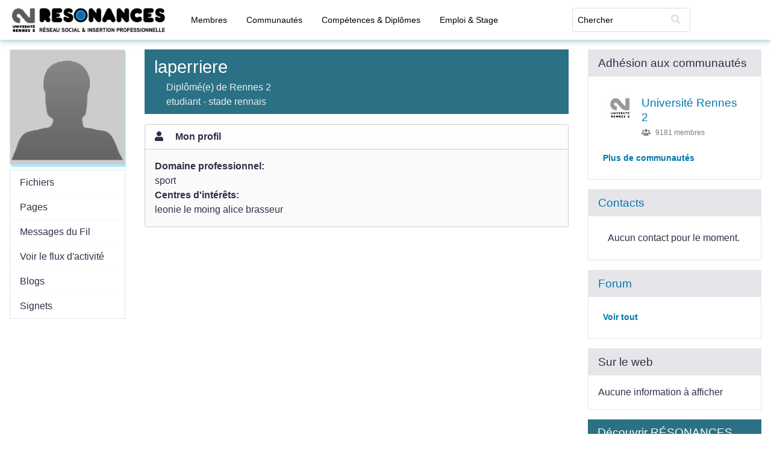

--- FILE ---
content_type: text/html; charset=UTF-8
request_url: https://resonances.univ-rennes2.fr/profile/mimicorse2a
body_size: 4340
content:
<!DOCTYPE html>
<html xmlns="http://www.w3.org/1999/xhtml" xml:lang="fr" lang="fr"><head><title>RESONANCES</title><meta http-equiv="Content-Type" content="text/html; charset=utf-8"><meta name="description" content=""><meta name="viewport" content="width=device-width, initial-scale=1.0, maximum-scale=1.0, user-scalable=0"><meta name="mobile-web-app-capable" content="yes"><meta name="apple-mobile-web-app-capable" content="yes"><link rel="alternative" type="application/rss+xml" title="RSS" href="https://resonances.univ-rennes2.fr/profile/mimicorse2a?view=rss"><link rel="apple-touch-icon" href="https://resonances.univ-rennes2.fr/cache/1687325516/default/uhb_skin1/favicon.jpg"><link rel="icon" href="https://resonances.univ-rennes2.fr/cache/1687325516/default/uhb_skin1/favicon.ico"><link rel="icon" sizes="16x16 32x32 48x48 64x64 128x128" type="image/svg+xml" href="https://resonances.univ-rennes2.fr/cache/1687325516/default/uhb_skin1/favicon.jpg"><link rel="icon" sizes="16x16" type="image/png" href="https://resonances.univ-rennes2.fr/cache/1687325516/default/uhb_skin1/favicon.jpg"><link rel="icon" sizes="32x32" type="image/png" href="https://resonances.univ-rennes2.fr/cache/1687325516/default/uhb_skin1/favicon.jpg"><link rel="icon" sizes="64x64" type="image/png" href="https://resonances.univ-rennes2.fr/cache/1687325516/default/uhb_skin1/favicon.jpg"><link rel="icon" sizes="128x128" type="image/png" href="https://resonances.univ-rennes2.fr/cache/1687325516/default/uhb_skin1/favicon.jpg"><link rel="manifest" href="https://resonances.univ-rennes2.fr/cache/1687325516/default/resources/manifest.json"><link rel="stylesheet" href="https://resonances.univ-rennes2.fr/cache/1687325516/default/font-awesome/css/all.min.css"><link rel="stylesheet" href="https://resonances.univ-rennes2.fr/cache/1687325516/default/elgg.css"><link rel="stylesheet" href="https://resonances.univ-rennes2.fr/cache/1687325516/default/datatables.css"><link rel="stylesheet" href="https://resonances.univ-rennes2.fr/cache/1687325516/default/uhb_skin1/css/uhb_skin.css"><link rel="stylesheet" href="https://resonances.univ-rennes2.fr/cache/1687325516/default/select2.css"><script>
		require = function () {
		// handled in the view "elgg.js"
		_require_queue.push(arguments);
	};
	_require_queue = [];
</script>
<meta name="author" content="laperriere" />
<meta property="og:site_name" content="" />
<meta property="og:type" content="profile" />
<meta property="og:title" content="laperriere's profile at RESONANCES:" />
<meta property="og:url" content="https://resonances.univ-rennes2.fr/profile/mimicorse2a" />
<meta property="og:image" content="https://resonances.univ-rennes2.fr/cache/1687325516/default/icon/user/default/large.gif" />
<meta property="og:image:secure_url" content="https://resonances.univ-rennes2.fr/cache/1687325516/default/icon/user/default/large.gif" />
<meta name="robots" content="index,follow"/>
<script>
    require(['elgg', 'jquery'], function (elgg,$) {
      $(function () {
        if(document.querySelector("meta[name=robots]")){
            $('meta[name=robots]').remove();
        }
        $('head').append('<meta name="robots" content="noindex,nofollow" />');
      });
    });
</script></head><body><div class="elgg-page elgg-page-default"><div class="elgg-page-section elgg-page-messages"><div class="elgg-inner"><ul class="elgg-system-messages"><li class="hidden"></li></ul></div></div><div class="elgg-page-section elgg-page-topbar"><div class="elgg-inner">

<div class="elgg-nav-logo">
	<h1 class="elgg-heading-site"><a href="https://resonances.univ-rennes2.fr/" class="elgg-anchor"><span class="elgg-anchor-label">RESONANCES</span></a></h1></div>

<div id="login-dropdown">
	<a href="https://resonances.univ-rennes2.fr/" class="elgg-anchor"><span class="elgg-anchor-label">Connexion</span></a></div>
<div class="elgg-nav-button">
	<span></span>
	<span></span>
	<span></span>
</div>

<div class="elgg-nav-collapse">
	<div class="elgg-nav-search"><form method="get" action="https://resonances.univ-rennes2.fr/search" class="elgg-form elgg-search elgg-form-search elgg-form-prevent-double-submit"><fieldset><div class="elgg-field elgg-field-required"><div class="elgg-field-input"><input value="" type="text" class="elgg-input-text search-input" size="21" name="q" autocapitalize="off" autocorrect="off" required="required" placeholder="Chercher" id="elgg-field-p0gdrz"></div></div><div class="elgg-field"><div class="elgg-field-input"><button value="&lt;span class=&quot;elgg-icon elgg-icon-search fas fa-search&quot;&gt;&lt;/span&gt;" id="elgg-field-3g64ya" type="submit" class="elgg-button elgg-button-submit"><span class="elgg-button-label"><span class="elgg-icon elgg-icon-search fas fa-search"></span></span></button></div></div><input name="search_type" value="all" type="hidden"></fieldset></form></div><nav class="elgg-menu-container elgg-menu-site-container" data-menu-name="site"><ul class="elgg-menu elgg-menu-site elgg-menu-site-default" data-menu-section="default"><li data-menu-item="members" class="elgg-menu-item-members "><a href="https://resonances.univ-rennes2.fr/members" class="elgg-anchor elgg-menu-content"><span class="elgg-icon elgg-icon-address-book-o elgg-anchor-icon far fa-address-book"></span><span class="elgg-anchor-label">Membres</span></a></li>
<li data-menu-item="groups" class="elgg-menu-item-groups "><a href="https://resonances.univ-rennes2.fr/groups/all" class="elgg-anchor elgg-menu-content"><span class="elgg-icon elgg-icon-users elgg-anchor-icon fas fa-users"></span><span class="elgg-anchor-label">Communautés</span></a></li>
<li data-menu-item="uhb_competences" class="elgg-menu-item-uhb-competences "><a href="https://resonances.univ-rennes2.fr/competences/search" class="elgg-anchor elgg-menu-content"><span class="elgg-anchor-label">Compétences & Diplômes</span></a></li>
<li data-menu-item="uhb_annonces" class="elgg-menu-item-uhb-annonces "><a href="https://resonances.univ-rennes2.fr/annonces" class="elgg-anchor elgg-menu-content"><span class="elgg-anchor-label">Emploi & Stage</span></a></li></ul></nav></div>
</div></div><div class="elgg-page-section elgg-page-body"><div class="elgg-inner"><div class="elgg-layout clearfix elgg-layout-two-sidebar"><div class="elgg-layout-columns"><div class="elgg-sidebar-alt elgg-layout-sidebar-alt clearfix">
	
<div id="profile-owner-block">
	<div class="elgg-avatar elgg-avatar-large"><a><img src="https://resonances.univ-rennes2.fr/cache/1687325516/default/icon/user/default/large.gif" alt="laperriere" title="laperriere" class="uhb_profile-types-alumni"></a></div>
	<nav class="elgg-menu-container elgg-menu-owner-block-container" data-menu-name="owner_block"><ul class="elgg-menu elgg-menu-owner-block profile-content-menu elgg-menu-owner-block-default" data-menu-section="default"><li data-menu-item="file" class="elgg-menu-item-file "><a href="https://resonances.univ-rennes2.fr/file/owner/mimicorse2a" class="elgg-anchor elgg-menu-content"><span class="elgg-anchor-label">Fichiers</span></a></li>
<li data-menu-item="pages" class="elgg-menu-item-pages "><a href="https://resonances.univ-rennes2.fr/pages/owner/mimicorse2a" class="elgg-anchor elgg-menu-content"><span class="elgg-anchor-label">Pages</span></a></li>
<li data-menu-item="thewire" class="elgg-menu-item-thewire "><a href="https://resonances.univ-rennes2.fr/thewire/owner/mimicorse2a" class="elgg-anchor elgg-menu-content"><span class="elgg-anchor-label">Messages du Fil</span></a></li>
<li data-menu-item="activity:owner" class="elgg-menu-item-activity-owner "><a href="https://resonances.univ-rennes2.fr/activity/owner/mimicorse2a" class="elgg-anchor elgg-menu-content"><span class="elgg-anchor-label">Voir le flux d'activité</span></a></li>
<li data-menu-item="blog" class="elgg-menu-item-blog "><a href="https://resonances.univ-rennes2.fr/blog/owner/mimicorse2a" class="elgg-anchor elgg-menu-content"><span class="elgg-anchor-label">Blogs</span></a></li>
<li data-menu-item="bookmarks" class="elgg-menu-item-bookmarks "><a href="https://resonances.univ-rennes2.fr/bookmarks/owner/mimicorse2a" class="elgg-anchor elgg-menu-content"><span class="elgg-anchor-label">Signets</span></a></li></ul></nav>
	
</div>
</div>

<div class="elgg-main elgg-body elgg-layout-body clearfix">
	<div class="elgg-layout-content clearfix">
	<div class="elgg-grid">
	<div class="elgg-col elgg-col-1of1">
		<div class="elgg-module elgg-module-aside">
	<div class="elgg-head">
		<div class="">
			<h1 class="elgg-heading-main">laperriere</h1>
					<p>Diplômé(e) de Rennes 2</p><p>etudiant - stade rennais</p>			
		</div>
	</div>
</div>	</div>
	<div class="elgg-col elgg-col-1of1">
		<div class="elgg-message">
	<div class="elgg-inner">
		<div class="elgg-head">
			<div class="elgg-grid">
				<div class="elgg-col elgg-col-3of4">
					<span class="elgg-icon elgg-message-icon fas fa-user"></span>
					<span class="elgg-message-title">Mon profil</span>		
				</div>
				<div class="elgg-col elgg-col-1of4">
									</div>
			</div>
		</div>
		<div class="elgg-body">
			<div class="odd"><p class="profile-aboutme-title"><b>Domaine professionnel: </b></p>sport</div><div class="even"><p class="profile-aboutme-title"><b>Centres d'intérêts: </b></p>leonie le moing alice brasseur</div>		</div>
	</div>
</div>	</div>
</div></div>
</div>
<div class="elgg-sidebar elgg-layout-sidebar clearfix">
	<div><div id="elgg-widget-86892" class="elgg-module elgg-widget-instance-a-users-groups elgg-state-fixed elgg-module-widget"><div class="elgg-head"><div class='elgg-widget-handle'><h3 class='elgg-widget-title'>Adhésion aux communautés</h3></div></div><div class="elgg-body"><div class="elgg-widget-content" id="elgg-widget-content-86892"><ul class="elgg-list elgg-list-entity"><li class="elgg-item elgg-item-group elgg-item-group-group" id="elgg-group-4997"><div data-guid="4997" class="elgg-image-block clearfix"><div class="elgg-image"><a href="https://resonances.univ-rennes2.fr/groups/profile/4997/universite-rennes-2" class="elgg-anchor"><span class="elgg-anchor-label"><div class="au_subgroups_group_icon au_subgroups_group_icon-small"><img src="https://resonances.univ-rennes2.fr/serve-file/e0/l1516204310/di/c0/vgA5HP_O2jTfwiinblsnyFg-0bXYAIuljbWuZpU6LGs/1/4997/icons/icon/small.jpg" alt="Université Rennes 2" class=""></div></span></a></div><div class="elgg-body"><h3 class="elgg-listing-summary-title"><a href="https://resonances.univ-rennes2.fr/groups/profile/4997/universite-rennes-2" class="elgg-anchor"><span class="elgg-anchor-label">Université Rennes 2</span></a></h3><div class="elgg-listing-summary-subtitle elgg-subtext"><div class="elgg-listing-imprint"><span class="elgg-listing-group-members"><span class="elgg-icon elgg-icon-users fas fa-users"></span>9181 membres</span></div></div></div></div></li></ul><div class="elgg-widget-more"><a href="https://resonances.univ-rennes2.fr/groups/member/mimicorse2a" class="elgg-anchor"><span class="elgg-anchor-label">Plus de communautés</span></a></div></div></div></div></div><div><div id="elgg-widget-86893" class="elgg-module elgg-widget-instance-friends elgg-state-fixed elgg-module-widget"><div class="elgg-head"><div class='elgg-widget-handle'><h3 class='elgg-widget-title'><a href="https://resonances.univ-rennes2.fr/friends/mimicorse2a" class="elgg-anchor"><span class="elgg-anchor-label">Contacts</span></a></h3></div></div><div class="elgg-body"><div class="elgg-widget-content" id="elgg-widget-content-86893"><p class='elgg-no-results'>Aucun contact pour le moment.</p></div></div></div></div><div><div id="elgg-widget-86894" class="elgg-module elgg-widget-instance-messageboard elgg-state-fixed elgg-module-widget"><div class="elgg-head"><div class='elgg-widget-handle'><h3 class='elgg-widget-title'><a href="https://resonances.univ-rennes2.fr/messageboard/owner/mimicorse2a" class="elgg-anchor"><span class="elgg-anchor-label">Forum</span></a></h3></div></div><div class="elgg-body"><div class="elgg-widget-content" id="elgg-widget-content-86894"><div class="elgg-widget-more"><a href="https://resonances.univ-rennes2.fr/messageboard/owner/mimicorse2a" class="elgg-anchor"><span class="elgg-anchor-label">Voir tout</span></a></div></div></div></div></div><div><div id="elgg-widget-86895" class="elgg-module elgg-widget-instance-digital elgg-state-fixed elgg-module-widget"><div class="elgg-head"><div class='elgg-widget-handle'><h3 class='elgg-widget-title'>Sur le web</h3></div></div><div class="elgg-body"><div class="elgg-widget-content" id="elgg-widget-content-86895"><p>Aucune information à afficher</p></div></div></div></div><div class="elgg-module elgg-module-aside"><div class="elgg-head"><h3>Découvrir RÉSONANCES</h3></div><div class="elgg-body"><p>Découvrez par vous-même les contenus publics de RESONANCES</p><ul><li><a href="https://resonances.univ-rennes2.fr/activity">Activité du réseau</a></li><li><a href="https://resonances.univ-rennes2.fr/members">Nouveaux membres</a></li><li><a href="https://resonances.univ-rennes2.fr/groups/all?filter=popular">Communautés à la une</a></li><li><a href="https://resonances.univ-rennes2.fr/groups/all?filter=discussion">Dernières discussions</a></li></ul></div></div></div>
</div></div></div></div><div class="elgg-page-section elgg-page-footer"><div class="elgg-inner"><div id="elgg-sharing-followus"><label>Suivez-nous sur :</label>  <a href="https://www.facebook.com/UnivRennes2/" rel="nofollow" class="elgg-anchor"><span class="elgg-anchor-label"><img src="https://resonances.univ-rennes2.fr/mod/interconnected/graphics/facebook.png" alt="Suivez-nous sur facebook" title="Suivez-nous sur facebook"></span></a> <a href="https://www.twitter.com/univrennes_2?lang=fr" rel="nofollow" class="elgg-anchor"><span class="elgg-anchor-label"><img src="https://resonances.univ-rennes2.fr/mod/interconnected/graphics/twitter.png" alt="Suivez-nous sur twitter" title="Suivez-nous sur twitter"></span></a>  </div><nav class="elgg-menu-container elgg-menu-footer-container" data-menu-name="footer"><ul class="elgg-menu elgg-menu-footer elgg-menu-footer-meta" data-menu-section="meta"><li data-menu-item="about" class="elgg-menu-item-about "><a href="https://resonances.univ-rennes2.fr/about" class="elgg-anchor elgg-menu-content"><span class="elgg-anchor-label">À propos</span></a></li>
<li data-menu-item="terms" class="elgg-menu-item-terms "><a href="https://resonances.univ-rennes2.fr/terms" class="elgg-anchor elgg-menu-content"><span class="elgg-anchor-label">Mentions légales</span></a></li>
<li data-menu-item="privacy" class="elgg-menu-item-privacy "><a href="https://resonances.univ-rennes2.fr/privacy" class="elgg-anchor elgg-menu-content"><span class="elgg-anchor-label">Informations personnelles</span></a></li></ul></nav><div id="uhb_footer">
    <div id="uhb_footer_logos">
        <img alt="Marianne" src="https://static.univ-rennes2.fr/img/marianne.jpg" width="70px" height="70px" /></a>
        <a href="http://www.univ-rennes2.fr/suio-ip/projet-2plg-pre-professionnalisation-licences-generales"><img src="https://resonances.univ-rennes2.fr/mod/uhb_skin1/graphics/logoanr.png" /></a>
        <a href="http://www.univ-rennes2.fr"><img src="//static.univ-rennes2.fr/css/logo-rennes2-128x128-blanc.png" width="70px" height="70px" /></a>
    </div>
    <div id="uhb_footer_srv">
        <p id="uhb-serv">resonances-1</p>
    </div>
</div>
<!-- Piwik -->
<script type="text/javascript">
var _paq = _paq || [];
_paq.push(['trackPageView']);
_paq.push(['enableLinkTracking']);
(function() {
	var u="//webstat.univ-rennes2.fr/";
	_paq.push(['setTrackerUrl', u+'piwik.php']);
	_paq.push(['setSiteId', 17]);
	var d=document, g=d.createElement('script'), s=d.getElementsByTagName('script')[0];
	g.type='text/javascript'; g.async=true; g.defer=true; g.src=u+'piwik.js'; s.parentNode.insertBefore(g,s);
})();
</script>
<noscript><p><img src="//webstat.univ-rennes2.fr/piwik.php?idsite=17" style="border:0;" alt="" /></p></noscript>
<!-- End Piwik Code --></div></div></div><script>/**
 * Inline (non-jQuery) script to prevent clicks on links that require some later loaded js to function
 *
 * @since 3.3
 */

var lightbox_links = document.getElementsByClassName('elgg-lightbox');

for (var i = 0; i < lightbox_links.length; i++) {
	lightbox_links[i].onclick = function () {
		return false;
	};
}

var toggle_links = document.querySelectorAll('a[rel="toggle"]');

for (var i = 0; i < toggle_links.length; i++) {
	toggle_links[i].onclick = function () {
		return false;
	};
}

var elgg = {"config":{"lastcache":1687325516,"viewtype":"default","simplecache_enabled":1,"current_language":"fr"},"security":{"token":{"__elgg_ts":1769536164,"__elgg_token":"bmuhORcS4EIwmwKFBNVMhg"}},"session":{"user":null,"token":"RgNk_UH_YJyOJf2QF3YRxf"},"_data":{},"page_owner":{"guid":86890,"type":"user","subtype":"user","owner_guid":86890,"container_guid":0,"time_created":"2018-10-17T19:09:40+02:00","time_updated":"2018-10-18T22:10:05+02:00","url":"https:\/\/resonances.univ-rennes2.fr\/profile\/mimicorse2a","name":"laperriere","username":"mimicorse2a","language":"fr"}};
</script><script src="https://resonances.univ-rennes2.fr/cache/1687325516/default/jquery.js"></script><script src="https://resonances.univ-rennes2.fr/cache/1687325516/default/jquery-ui.js"></script><script src="https://resonances.univ-rennes2.fr/cache/1687325516/default/elgg/require_config.js"></script><script src="https://resonances.univ-rennes2.fr/cache/1687325516/default/require.js"></script><script src="https://resonances.univ-rennes2.fr/cache/1687325516/default/elgg.js"></script><script>
require([
    "elgg/messageboard",
    "page/elements/topbar",
    "input/form"
]);
</script>
</body></html>

--- FILE ---
content_type: application/javascript;charset=utf-8
request_url: https://resonances.univ-rennes2.fr/cache/1687325516/default/elgg/messageboard.js
body_size: 545
content:
define("elgg/messageboard",function(require){var $=require('jquery');var elgg=require('elgg');var MB={init:function(){var form=$('form[name=elgg-messageboard]');form.on('click','[type=submit]',MB.submit);form.parent().on('click','.elgg-menu-item-delete > a',function(event){$(this).unbind('click',elgg.ui.requiresConfirmation).removeAttr('data-confirm');MB.deletePost(this);event.preventDefault();});},submit:function(e){var form=$(this).parents('form');var data=form.serialize();elgg.action('messageboard/add',{data:data,success:function(json){var ul=form.next('ul.elgg-list-annotation');if(ul.length<1){form.parent().append(json.output);}else{ul.prepend($(json.output).find('li:first'));}
form.find('textarea').val('');}});e.preventDefault();},deletePost:function(elem){var $link=$(elem);var confirmText=$link.attr('title')||elgg.echo('question:areyousure');if(confirm(confirmText)){elgg.action($link.attr('href'),{success:function(){var item=$link.closest('.elgg-item');item.remove();}});}}};elgg.register_hook_handler('init','system',MB.init);});

--- FILE ---
content_type: application/javascript;charset=utf-8
request_url: https://resonances.univ-rennes2.fr/cache/1687325516/default/elgg.js
body_size: 7800
content:
define('elgg/popup',['elgg','jquery','jquery-ui'],function(elgg,$){var popup={init:function(){$(document).on('click',function(e){if(e.isDefaultPrevented()){return;}
var $eventTargets=$(e.target).parents().andSelf();if($eventTargets.is('.elgg-state-popped')){return;}
popup.close();});popup.init=elgg.nullFunction;},bind:function($triggers){$triggers.off('click.popup').on('click.popup',function(e){if(e.isDefaultPrevented()){return;}
e.preventDefault();e.stopPropagation();popup.open($(this));});},open:function($trigger,$target,position){if(typeof $trigger==='undefined'||!$trigger.length){return;}
if(typeof $target==='undefined'){var href=$trigger.attr('href')||$trigger.data('href')||'';var targetSelector=elgg.getSelectorFromUrlFragment(href);$target=$(targetSelector);}else{$target.uniqueId();var targetSelector='#'+$target.attr('id');}
if(!$target.length){return;}
var params={targetSelector:targetSelector,target:$target,source:$trigger};position=position||{my:'center top',at:'center bottom',of:$trigger,collision:'fit fit'};$.extend(position,$trigger.data('position'));position=elgg.trigger_hook('getOptions','ui.popup',params,position);if(!position){return;}
popup.init();if($target.is('.elgg-state-popped')){popup.close($target);return;}
popup.close();$target.data('trigger',$trigger);$target.data('position',position);if(!$trigger.is('.elgg-popup-inline')){$target.appendTo('body');$(document).one('scroll',function(){popup.close();});}
$target.position(position).fadeIn().addClass('elgg-state-active elgg-state-popped').position(position);$trigger.addClass('elgg-state-active');$target.trigger('open');},close:function($targets){if(typeof $targets==='undefined'){$targets=$('.elgg-state-popped');}
if(!$targets.length){return;}
$targets.each(function(){var $target=$(this);if(!$target.is(':visible')){return;}
var $trigger=$target.data('trigger');if($trigger.length){$trigger.removeClass('elgg-state-active');}
$target.fadeOut().removeClass('elgg-state-active elgg-state-popped');$target.trigger('close');});}};return popup;});var elgg=elgg||{};elgg.global=this;elgg.ACCESS_PRIVATE=0;elgg.nullFunction=function(){};elgg.abstractMethod=function(){throw new Error("Oops... you forgot to implement an abstract method!");};elgg.extend=jQuery.extend;elgg.isArray=jQuery.isArray;elgg.isFunction=jQuery.isFunction;elgg.isPlainObject=jQuery.isPlainObject;elgg.isString=function(val){return typeof val==='string';};elgg.isNumber=function(val){return typeof val==='number';};elgg.isObject=function(val){return typeof val==='object';};elgg.isUndefined=function(val){return val===undefined;};elgg.isNull=function(val){return val===null;};elgg.isNullOrUndefined=function(val){return val==null;};elgg.assertTypeOf=function(type,val){if(typeof val!==type){throw new TypeError("Expecting param of "+
arguments.caller+"to be a(n) "+type+"."+"  Was actually a(n) "+typeof val+".");}};elgg.require=function(pkg){elgg.assertTypeOf('string',pkg);var parts=pkg.split('.'),cur=elgg.global,part,i;for(i=0;i<parts.length;i+=1){part=parts[i];cur=cur[part];if(elgg.isUndefined(cur)){throw new Error("Missing package: "+pkg);}}};elgg.provide=function(pkg,opt_context){var parts,context=opt_context||elgg.global,part,i;if(elgg.isArray(pkg)){parts=pkg;}else{elgg.assertTypeOf('string',pkg);parts=pkg.split('.');}
for(i=0;i<parts.length;i+=1){part=parts[i];context[part]=context[part]||{};context=context[part];}};elgg.inherit=function(Child,Parent){Child.prototype=new Parent();Child.prototype.constructor=Child;};elgg.normalize_url=function(url){url=url||'';elgg.assertTypeOf('string',url);function validate(url){url=elgg.parse_url(url);if(url.scheme){url.scheme=url.scheme.toLowerCase();}
if(url.scheme=='http'||url.scheme=='https'){if(!url.host){return false;}
if(!(new RegExp("^([a-zA-Z0-9][a-zA-Z0-9\\-\\.]*)$","i")).test(url.host)||url.host.charAt(-1)=='.'){return false;}}
if(!url.scheme||!url.host&&url.scheme!='mailto'&&url.scheme!='news'&&url.scheme!='file'){return false;}
return true;};if(url.indexOf('http:')===0||url.indexOf('https:')===0||url.indexOf('javascript:')===0||url.indexOf('mailto:')===0){return url;}else if(validate(url)){return url;}else if((new RegExp("^(\\#|\\?|//)","i")).test(url)){return url;}else if((new RegExp("^[^\/]*\\.php(\\?.*)?$","i")).test(url)){return elgg.config.wwwroot+url.ltrim('/');}else if((new RegExp("^[^/\\?\\#]*\\.","i")).test(url)){return'http://'+url;}else{return elgg.config.wwwroot+url.ltrim('/');}};elgg.system_messages=function(msgs,delay,type){if(elgg.isUndefined(msgs)){return;}
var classes=['elgg-message'],messages_html=[],appendMessage=function(msg){messages_html.push('<li><div class="'+classes.join(' ')+'"><div class="elgg-inner"><div class="elgg-body">'+msg+'</div></div></div></li>');},systemMessages=$('ul.elgg-system-messages'),i;delay=parseInt(delay||6000,10);if(isNaN(delay)||delay<=0){delay=6000;}
if(!elgg.isArray(msgs)){msgs=[msgs];}
if(type==='error'){classes.push('elgg-message-error');}else{classes.push('elgg-message-success');}
msgs.forEach(appendMessage);if(type!='error'){$(messages_html.join('')).appendTo(systemMessages).animate({opacity:'1.0'},delay).fadeOut('slow');}else{$(messages_html.join('')).appendTo(systemMessages);}};elgg.clear_system_messages=function(){$('ul.elgg-system-messages').empty();};elgg.system_message=function(msgs,delay){elgg.system_messages(msgs,delay,"message");};elgg.register_error=function(errors,delay){elgg.system_messages(errors,delay,"error");};elgg.deprecated_notice=function(msg,dep_version){if(elgg.is_admin_logged_in()){msg="Deprecated in Elgg "+dep_version+": "+msg;if(typeof console!=="undefined"){console.info(msg);}}};elgg.forward=function(url){var dest=elgg.normalize_url(url);if(dest==location.href){location.reload();}
$(window).on('hashchange',function(){location.reload();});location.href=dest;};elgg.parse_url=function(url,component,expand){expand=expand||false;component=component||false;var re_str='^(?:(?![^:@]+:[^:@/]*@)([^:/?#.]+):)?(?://)?'
+'((?:(([^:@]*)(?::([^:@]*))?)?@)?'
+'([^:/?#]*)(?::(\\d*))?)'
+'(((/(?:[^?#](?![^?#/]*\\.[^?#/.]+(?:[?#]|$)))*/?)?([^?#/]*))'
+'(?:\\?([^#]*))?'
+'(?:#(.*))?)';var keys={1:"scheme",4:"user",5:"pass",6:"host",7:"port",9:"path",12:"query",13:"fragment"};var results={};if(url.indexOf('mailto:')===0){results['scheme']='mailto';results['path']=url.replace('mailto:','');return results;}
if(url.indexOf('javascript:')===0){results['scheme']='javascript';results['path']=url.replace('javascript:','');return results;}
var re=new RegExp(re_str);var matches=re.exec(url);for(var i in keys){if(matches[i]){results[keys[i]]=matches[i];}}
if(expand&&typeof(results['query'])!='undefined'){results['query']=elgg.parse_str(results['query']);}
if(component){if(typeof(results[component])!='undefined'){return results[component];}else{return false;}}
return results;};elgg.parse_str=function(string){var params={},result,key,value,re=/([^&=]+)=?([^&]*)/g,re2=/\[\]$/;while(result=re.exec(string)){key=decodeURIComponent(result[1].replace(/\+/g,' '));value=decodeURIComponent(result[2].replace(/\+/g,' '));if(re2.test(key)){key=key.replace(re2,'');if(!params[key]){params[key]=[];}
params[key].push(value);}else{params[key]=value;}}
return params;};elgg.getSelectorFromUrlFragment=function(url){var fragment=url.split('#')[1];if(fragment){if(fragment.indexOf('.')>-1){return fragment;}else{return'#'+fragment;}}
return'';};elgg.push_to_object_array=function(object,parent,value){elgg.assertTypeOf('object',object);elgg.assertTypeOf('string',parent);if(!(object[parent]instanceof Array)){object[parent]=[];}
if($.inArray(value,object[parent])<0){return object[parent].push(value);}
return false;};elgg.is_in_object_array=function(object,parent,value){elgg.assertTypeOf('object',object);elgg.assertTypeOf('string',parent);return typeof(object[parent])!='undefined'&&$.inArray(value,object[parent])>=0;};elgg.ElggEntity=function(o){$.extend(this,o);};elgg.ElggUser=function(o){elgg.ElggEntity.call(this,o);};elgg.inherit(elgg.ElggUser,elgg.ElggEntity);elgg.ElggUser.prototype.isAdmin=function(){return this.admin;};elgg.ElggPriorityList=function(){this.length=0;this.priorities_=[];};elgg.ElggPriorityList.prototype.insert=function(obj,opt_priority){var priority=500;if(arguments.length==2&&opt_priority!==undefined){priority=parseInt(opt_priority,10);}
priority=Math.max(priority,0);if(elgg.isUndefined(this.priorities_[priority])){this.priorities_[priority]=[];}
this.priorities_[priority].push(obj);this.length++;};elgg.ElggPriorityList.prototype.forEach=function(callback){elgg.assertTypeOf('function',callback);var index=0;this.priorities_.forEach(function(elems){elems.forEach(function(elem){callback(elem,index++);});});return this;};elgg.ElggPriorityList.prototype.every=function(callback){elgg.assertTypeOf('function',callback);var index=0;return this.priorities_.every(function(elems){return elems.every(function(elem){return callback(elem,index++);});});};elgg.ElggPriorityList.prototype.remove=function(obj){this.priorities_.forEach(function(elems){var index;while((index=elems.indexOf(obj))!==-1){elems.splice(index,1);this.length--;}});};if(!Array.prototype.every){Array.prototype.every=function(callback){var len=this.length,i;for(i=0;i<len;i++){if(i in this&&!callback.call(null,this[i],i)){return false;}}
return true;};}
if(!Array.prototype.forEach){Array.prototype.forEach=function(callback){var len=this.length,i;for(i=0;i<len;i++){if(i in this){callback.call(null,this[i],i);}}};}
if(!String.prototype.ltrim){String.prototype.ltrim=function(str){if(this.indexOf(str)===0){return this.substring(str.length);}else{return this;}};}
elgg.provide('elgg.config.hooks');elgg.provide('elgg.config.instant_hooks');elgg.provide('elgg.config.triggered_hooks');!function(){var index=0;elgg.register_hook_handler=function(name,type,handler,priority){elgg.assertTypeOf('string',name);elgg.assertTypeOf('string',type);elgg.assertTypeOf('function',handler);if(!name||!type){return false;}
var hooks=elgg.config.hooks;elgg.provide([name,type],hooks);if(!hooks[name][type].length){hooks[name][type]=[];}
if(elgg.is_instant_hook(name,type)&&elgg.is_triggered_hook(name,type)){handler(name,type,null,null);}
hooks[name][type].push({priority:priority,index:index++,handler:handler});return true;}}();elgg.trigger_hook=function(name,type,params,value){elgg.assertTypeOf('string',name);elgg.assertTypeOf('string',type);elgg.set_triggered_hook(name,type);value=!elgg.isNullOrUndefined(value)?value:null;var hooks=elgg.config.hooks,registrations=[],push=Array.prototype.push;elgg.provide([name,type],hooks);elgg.provide(['all',type],hooks);elgg.provide([name,'all'],hooks);elgg.provide(['all','all'],hooks);if(hooks[name][type].length){if(name!=='all'&&type!=='all'){push.apply(registrations,hooks[name][type]);}}
if(hooks['all'][type].length){if(type!=='all'){push.apply(registrations,hooks['all'][type]);}}
if(hooks[name]['all'].length){if(name!=='all'){push.apply(registrations,hooks[name]['all']);}}
if(hooks['all']['all'].length){push.apply(registrations,hooks['all']['all']);}
registrations.sort(function(a,b){if(a.priority<b.priority){return-1;}
if(a.priority>b.priority){return 1;}
return(a.index<b.index)?-1:1;});$.each(registrations,function(i,registration){var handler_return=registration.handler(name,type,params,value);if(!elgg.isNullOrUndefined(handler_return)){value=handler_return;}});return value;};elgg.register_instant_hook=function(name,type){elgg.assertTypeOf('string',name);elgg.assertTypeOf('string',type);return elgg.push_to_object_array(elgg.config.instant_hooks,name,type);};elgg.is_instant_hook=function(name,type){return elgg.is_in_object_array(elgg.config.instant_hooks,name,type);};elgg.set_triggered_hook=function(name,type){return elgg.push_to_object_array(elgg.config.triggered_hooks,name,type);};elgg.is_triggered_hook=function(name,type){return elgg.is_in_object_array(elgg.config.triggered_hooks,name,type);};elgg.register_instant_hook('init','system');elgg.register_instant_hook('ready','system');elgg.register_instant_hook('boot','system');elgg.provide('elgg.security.token');elgg.security.tokenRefreshTimer=null;elgg.security.setToken=function(token_object,valid_tokens){elgg.security.token=token_object;$('[name=__elgg_ts]').val(token_object.__elgg_ts);$('[name=__elgg_token]').each(function(){if(valid_tokens[$(this).val()]){$(this).val(token_object.__elgg_token);}});$('[href*="__elgg_ts"][href*="__elgg_token"]').each(function(){var token=this.href.match(/__elgg_token=([0-9a-z_-]+)/i)[1];if(valid_tokens[token]){this.href=this.href.replace(/__elgg_ts=\d+/i,'__elgg_ts='+token_object.__elgg_ts).replace(/__elgg_token=[0-9a-z_-]+/i,'__elgg_token='+token_object.__elgg_token);}});};elgg.security.refreshToken=function(){var pairs={};pairs[elgg.security.token.__elgg_ts+','+elgg.security.token.__elgg_token]=1;$('form').each(function(){var ts=$('[name=__elgg_ts]:last',this).val();var token=$('[name=__elgg_token]:last',this).val();if(token){pairs[ts+','+token]=1;}});$('[href*="__elgg_ts"][href*="__elgg_token"]').each(function(){var ts=this.href.match(/__elgg_ts=(\d+)/i)[1];var token=this.href.match(/__elgg_token=([0-9a-z_-]+)/i)[1];pairs[ts+','+token]=1;});pairs=$.map(pairs,function(val,key){return key;});elgg.ajax('refresh_token',{data:{pairs:pairs,session_token:elgg.session.token},dataType:'json',method:'POST',success:function(data){if(data){elgg.session.token=data.session_token;elgg.security.setToken(data.token,data.valid_tokens);if(elgg.get_logged_in_user_guid()!=data.user_guid){elgg.session.user=null;clearInterval(elgg.security.tokenRefreshTimer);if(data.user_guid){elgg.register_error(elgg.echo('session_changed_user'));}else{elgg.register_error(elgg.echo('session_expired'));}}}},error:function(){}});};elgg.security.addToken=function(data){if(elgg.isString(data)){var parts=elgg.parse_url(data),args={},base='';if(parts['host']===undefined){if(data.indexOf('?')===0){base='?';args=elgg.parse_str(parts['query']);}}else{if(parts['query']!==undefined){args=elgg.parse_str(parts['query']);}
var split=data.split('?');base=split[0]+'?';}
args["__elgg_ts"]=elgg.security.token.__elgg_ts;args["__elgg_token"]=elgg.security.token.__elgg_token;return base+jQuery.param(args);}
if(elgg.isUndefined(data)){return elgg.security.token;}
if(elgg.isPlainObject(data)){return elgg.extend(data,elgg.security.token);}
if(data instanceof FormData){data.set('__elgg_ts',elgg.security.token.__elgg_ts);data.set('__elgg_token',elgg.security.token.__elgg_token);return data;}
throw new TypeError("elgg.security.addToken not implemented for "+(typeof data)+"s");};elgg.security.init=function(){elgg.security.tokenRefreshTimer=setInterval(elgg.security.refreshToken,elgg.security.interval);};elgg.register_hook_handler('boot','system',elgg.security.init);elgg.provide('elgg.config.translations');elgg.config.language='en';elgg.add_translation=function(lang,translations){elgg.provide('elgg.config.translations.'+lang);elgg.extend(elgg.config.translations[lang],translations);};elgg.get_language=function(){return elgg.config.current_language;};elgg.echo=function(key,argv,language){if(elgg.isString(argv)){language=argv;argv=[];}
var translations=elgg.config.translations,dlang=elgg.get_language(),map;language=language||dlang;argv=argv||[];map=translations[language]||translations[dlang];if(map&&elgg.isString(map[key])){return vsprintf(map[key],argv);}
return key;};elgg.provide('elgg.ajax');elgg.ajax=function(url,options){options=elgg.ajax.handleOptions(url,options);options.url=elgg.normalize_url(options.url);return $.ajax(options);};elgg.ajax.SUCCESS=0;elgg.ajax.ERROR=-1;elgg.ajax.handleOptions=function(url,options){var data_only=true,data,member;if(elgg.isString(url)){options=options||{};}else{options=url||{};url=options.url;}
if(elgg.isFunction(options)){data_only=false;options={success:options};}
if(options.data){data_only=false;}else{for(member in options){if(elgg.isFunction(options[member])){data_only=false;}}}
if(data_only){data=options;options={data:data};}
if(!elgg.isFunction(options.error)){options.error=elgg.ajax.handleAjaxError;}
if(url){options.url=url;}
return options;};elgg.ajax.handleAjaxError=function(xhr,status,error){if(!xhr.getAllResponseHeaders()){return;}
elgg.register_error(elgg.echo('ajax:error'));};elgg.get=function(url,options){options=elgg.ajax.handleOptions(url,options);options.type='get';return elgg.ajax(options);};elgg.getJSON=function(url,options){options=elgg.ajax.handleOptions(url,options);options.dataType='json';return elgg.get(options);};elgg.post=function(url,options){options=elgg.ajax.handleOptions(url,options);options.type='post';return elgg.ajax(options);};elgg.action=function(action,options){elgg.assertTypeOf('string',action);if(action.indexOf('action/')<0){action='action/'+action;}
options=elgg.ajax.handleOptions(action,options);if(!elgg.isString(options.data)||options.data.indexOf('__elgg_ts')==-1){options.data=elgg.security.addToken(options.data);}
options.dataType='json';var custom_success=options.success||elgg.nullFunction;options.success=function(json,two,three,four){if(json&&json.system_messages){elgg.register_error(json.system_messages.error);elgg.system_message(json.system_messages.success);}
custom_success(json,two,three,four);};return elgg.post(options);};elgg.api=function(method,options){elgg.assertTypeOf('string',method);var defaults={dataType:'json',data:{}};options=elgg.ajax.handleOptions(method,options);options=$.extend(defaults,options);options.url='services/api/rest/'+options.dataType+'/';options.data.method=method;return elgg.ajax(options);};elgg.provide('elgg.session');elgg.session.cookie=function(name,value,options){var cookies=[],cookie=[],i=0,date,valid=true;if(elgg.isUndefined(name)){return document.cookie;}
if(elgg.isUndefined(value)){if(document.cookie&&document.cookie!==''){cookies=document.cookie.split(';');for(i=0;i<cookies.length;i+=1){cookie=jQuery.trim(cookies[i]).split('=');if(cookie[0]===name){return decodeURIComponent(cookie[1]);}}}
return undefined;}
options=options||{};if(elgg.isNull(value)){value='';options.expires=-1;}
cookies.push(name+'='+value);if(options.expires){if(elgg.isNumber(options.expires)){date=new Date();date.setTime(date.getTime()+(options.expires*24*60*60*1000));}else if(options.expires.toUTCString){date=options.expires;}
if(date){cookies.push('expires='+date.toUTCString());}}
if(options.path){cookies.push('path='+(options.path));}
if(options.domain){cookies.push('domain='+(options.domain));}
if(options.secure){cookies.push('secure');}
document.cookie=cookies.join('; ');};elgg.get_logged_in_user_entity=function(){return elgg.session.user;};elgg.get_logged_in_user_guid=function(){var user=elgg.get_logged_in_user_entity();return user?user.guid:0;};elgg.is_logged_in=function(){return(elgg.get_logged_in_user_entity()instanceof elgg.ElggUser);};elgg.is_admin_logged_in=function(){var user=elgg.get_logged_in_user_entity();return(user instanceof elgg.ElggUser)&&user.isAdmin();};if(elgg.session.user){elgg.session.user=new elgg.ElggUser(elgg.session.user);}
elgg.get_page_owner_guid=function(){if(elgg.page_owner!==undefined){return elgg.page_owner.guid;}else{return 0;}};elgg.provide('elgg.config');elgg.get_site_url=function(){return elgg.config.wwwroot;};elgg.get_simplecache_url=function(view,subview){elgg.assertTypeOf('string',view);var lastcache,path;if(elgg.config.simplecache_enabled){lastcache=elgg.config.lastcache;}else{lastcache=0;}
if(!subview){path='/cache/'+lastcache+'/'+elgg.config.viewtype+'/'+view;}else{elgg.assertTypeOf('string',subview);if((view==='js'||view==='css')&&0===subview.indexOf(view+'/')){subview=subview.substr(view.length+1);}
path='/cache/'+lastcache+'/'+elgg.config.viewtype+'/'+view+'/'+subview;}
return elgg.normalize_url(path);};elgg.provide('elgg.ui');elgg.ui.init=function(){$('.elgg-page').attr("onclick","return true");elgg.ui.initHoverMenu();$(document).on('click','.elgg-system-messages .elgg-message',function(e){if(!$(e.target).is('a')){var $this=$(this);$this.clearQueue().slideUp(100,function(){$this.remove();});}});$('.elgg-page-default .elgg-system-messages .elgg-message').parent().animate({opacity:0.9},6000);$('.elgg-page-default .elgg-system-messages .elgg-message-success').parent().fadeOut('slow');$(document).on('click','[rel=toggle]',elgg.ui.toggles);require(['elgg/popup'],function(popup){popup.bind($('[rel="popup"]'));});$(document).on('click','*[data-confirm]',elgg.ui.requiresConfirmation);var elementId=elgg.getSelectorFromUrlFragment(document.URL);$(elementId).addClass('elgg-state-highlight');};elgg.ui.toggles=function(event){event.preventDefault();var $this=$(this),selector=$this.data().toggleSelector;if(!selector){selector=$this.attr('href');}
var $elements=$(selector);$this.toggleClass('elgg-state-active');$elements.each(function(index,elem){var $elem=$(elem);if($elem.data().toggleSlide!=false){$elem.slideToggle('medium');}else{$elem.toggle();}});$this.trigger('elgg_ui_toggle',[{$toggled_elements:$elements}]);};elgg.ui.initHoverMenu=function(parent){function loadMenu(mac,callback){var $all_placeholders=$(".elgg-menu-hover[rel='"+mac+"']");if(!$all_placeholders.length){return;}
require(['elgg/Ajax'],function(Ajax){var ajax=new Ajax();ajax.view('navigation/menu/user_hover/contents',{data:$all_placeholders.eq(0).data('elggMenuData'),success:function(data){if(data){$all_placeholders.html($(data));}
if(typeof callback==='function'){callback();}},complete:function(){$all_placeholders.removeAttr('data-menu-placeholder data-elgg-menu-data');}});});};function showPopup($icon){var $hovermenu=$icon.data('hovermenu')||null;if(!$hovermenu){$hovermenu=$icon.parent().find(".elgg-menu-hover");$icon.data('hovermenu',$hovermenu);}
require(['elgg/popup'],function(popup){if($hovermenu.is(':visible')){popup.close($hovermenu);}else{popup.open($icon,$hovermenu,{'my':'left top','at':'left top','of':$icon.closest(".elgg-avatar"),'collision':'fit fit'});}});};if(!parent){parent=document;}
$(document).on('click',".elgg-avatar-menu > a",function(e){e.preventDefault();var $icon=$(this);var $placeholder=$icon.parent().find(".elgg-menu-hover[data-menu-placeholder]");if($placeholder.length){loadMenu($placeholder.attr("rel"),function(){showPopup($icon);});}else{showPopup($icon);}});};elgg.ui.requiresConfirmation=function(e){var confirmText=$(this).data('confirm')||elgg.echo('question:areyousure');if(!confirm(confirmText)){e.preventDefault();e.stopPropagation();e.stopImmediatePropagation();return false;}};elgg.ui.registerTogglableMenuItems=function(menuItemNameA,menuItemNameB){require(['navigation/menu/elements/item_toggle'],function(){menuItemNameA=menuItemNameA.replace('_','-');menuItemNameB=menuItemNameB.replace('_','-');$('.elgg-menu-item-'+menuItemNameA+' a').not('[data-toggle]').attr('data-toggle',menuItemNameB);$('.elgg-menu-item-'+menuItemNameB+' a').not('[data-toggle]').attr('data-toggle',menuItemNameA);});};elgg.register_hook_handler('init','system',elgg.ui.init);elgg.data={"lightbox":{"current":"image {current} de {total}","previous":"<span class=\"elgg-icon elgg-icon-caret-left fas fa-caret-left\"><\/span>","next":"<span class=\"elgg-icon elgg-icon-caret-right fas fa-caret-right\"><\/span>","close":"<span class=\"elgg-icon elgg-icon-times fas fa-times\"><\/span>","opacity":0.5,"maxWidth":"990px","maxHeight":"990px","initialWidth":"300px","initialHeight":"300px"},"likes_states":{"unliked":{"html":"<span class=\"elgg-icon elgg-icon-thumbs-up fas fa-thumbs-up\"><\/span>","title":"Aime","action":"likes\/add","next_state":"liked"},"liked":{"html":"<span class=\"elgg-icon elgg-icon-thumbs-up elgg-state-active fas fa-thumbs-up\"><\/span>","title":"N'aime plus","action":"likes\/delete","next_state":"unliked"}}};elgg.version=2017041200;elgg.release="3.3.25";elgg.config.wwwroot="https:\/\/resonances.univ-rennes2.fr\/";elgg.security.interval=2397600;elgg.config.language="fr";elgg.data=$.extend(true,{},elgg.data,elgg._data);delete elgg._data;define('jquery',function(){return jQuery;});define('jquery-ui');define('jquery-ui/datepicker',jQuery.datepicker);define('elgg',['sprintf','jquery','languages/'+elgg.get_language(),'weakmap-polyfill','formdata-polyfill'],function(vsprintf,$,translations){elgg.add_translation(elgg.get_language(),translations);return elgg;});require(['elgg']);if(!window._require_queue){if(window.console){console.log('Elgg\'s require() shim is not defined. Do not override the view "page/elements/head".');}}else{while(_require_queue.length){require.apply(null,_require_queue.shift());}
delete window._require_queue;}
elgg.trigger_hook('boot','system');require(['elgg/init','elgg/ready','elgg/lightbox']);require(['elgg'],function(elgg){elgg.ui.registerTogglableMenuItems("group-admin","group-admin-remove");});require(['elgg','jquery','elgg/lightbox','elgg/Ajax','elgg/widgets'],function(elgg,$,lightbox,Ajax){$(document).on('submit','.elgg-form-widgets-save',function(event){event.preventDefault();var ajax=new Ajax(false);var guid=$(this).find('[name="guid"]').val();lightbox.close();var $widgetContent=$('#elgg-widget-content-'+guid);var $loader=$('#elgg-widget-loader').clone();$loader.attr('id','#elgg-widget-active-loader');$loader.removeClass('hidden');$widgetContent.html($loader);ajax.action('widgets/save',{data:ajax.objectify(this),success:function(result){$widgetContent.html(result.content);if(typeof(result.title)!="undefined"){var $widgetTitle=$widgetContent.parent().parent().find('.elgg-widget-title');$widgetTitle.html(result.title);}}});});elgg.register_hook_handler('toggle','menu_item',function(type,subtype,params){if(!params.menu.hasClass('elgg-menu-widget-toggle')){return;}
var $widget=params.itemClicked.closest('.elgg-module-widget');if(params.itemClicked.hasClass('elgg-menu-item-collapse')){$widget.addClass('elgg-state-collapsed');}else{$widget.removeClass('elgg-state-collapsed');}});elgg.register_hook_handler('init','system',function(){$('.widgets-top-row .elgg-widgets').bind({sortstart:function(){$('.widgets-top-row .elgg-widgets:last-child').addClass('elgg-state-active');},sortstop:function(){$('.widgets-top-row .elgg-widgets:last-child').removeClass('elgg-state-active');}});});});require(['jquery','elgg'],function($,elgg){elgg.register_hook_handler('init','system',function(){$(document).on('click','#messages-toggle',function(){$('input[type=checkbox]').click();});});});require(['jquery','elgg'],function($,elgg){elgg.register_hook_handler('init','system',function(){$('.elgg-menu-item-bookmark > a').each(function(){this.href+='&title='+encodeURIComponent(document.title);});});});

--- FILE ---
content_type: application/javascript;charset=utf-8
request_url: https://resonances.univ-rennes2.fr/cache/1687325516/default/input/form.js
body_size: 470
content:
define("input/form",function(require){var $=require('jquery');var elgg=require('elgg');var Ajax=require('elgg/Ajax');$(document).on('submit','.elgg-js-ajax-form',function(e){var $form=$(this);var ajax=new Ajax();ajax.action($form.prop('action'),{data:ajax.objectify($form),beforeSend:function(){$form.find('[type="submit"]').prop('disabled',true);elgg.clear_system_messages();}}).done(function(json,status,jqXHR){if(jqXHR.AjaxData.status===-1){$form.find('[type="submit"]').prop('disabled',false);if($form.is('.elgg-form-login')){$('input[name=password]',$form).val('').focus();}
return;}
if(typeof jqXHR.AjaxData.forward_url==='string'){ajax.forward(jqXHR.AjaxData.forward_url);return;}else if(jqXHR.AjaxData.forward_url===-1){ajax.forward(location.href);return;}
ajax.forward();}).fail(function(){$form.find('[type="submit"]').prop('disabled',false);});e.preventDefault();});$(document).on('submit','.elgg-form-prevent-double-submit',function(e){$(this).find('button[type="submit"]').prop('disabled',true);});});